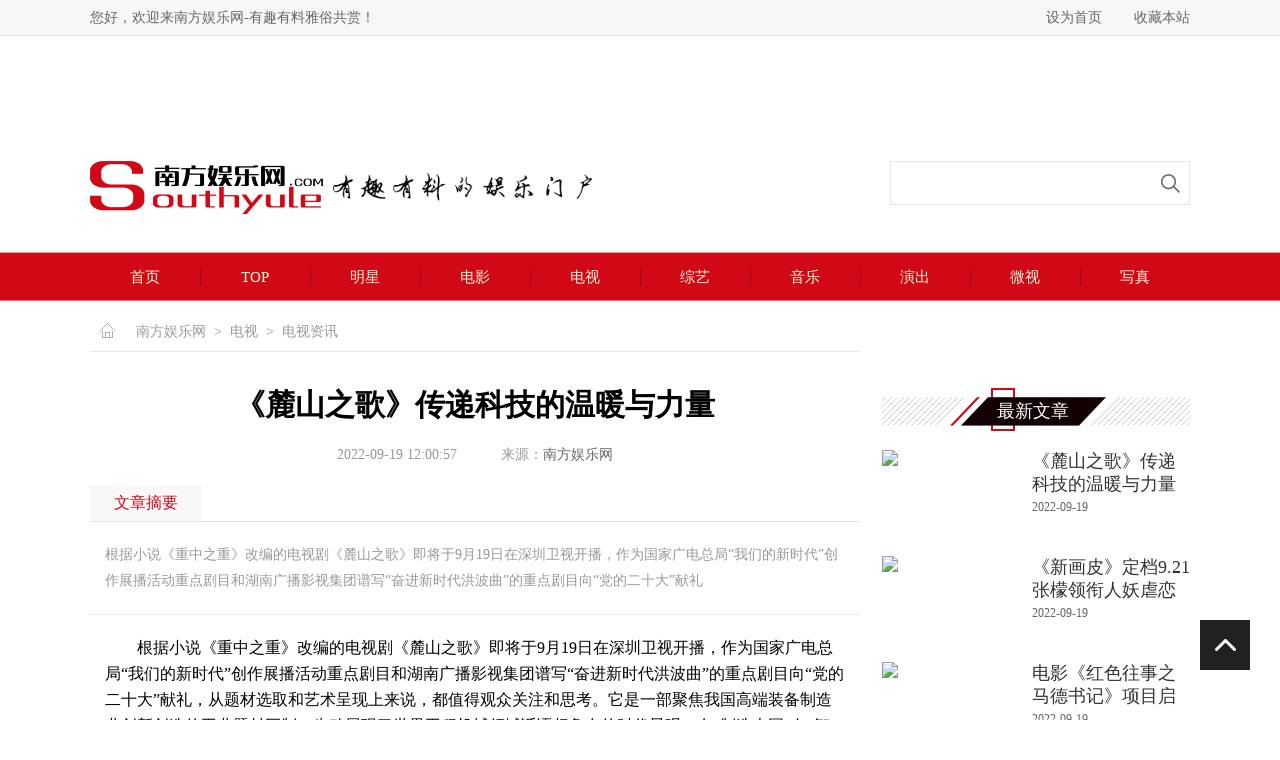

--- FILE ---
content_type: text/html
request_url: http://www.southyule.com/TV/2022-09-19/49530.html
body_size: 16735
content:
<!doctype html>
<html>
<head>
<meta charset="utf-8">
<title>《麓山之歌》传递科技的温暖与力量 - 电视 - 南方娱乐网</title>

<meta name="keywords" content="麓山之歌" />
<meta name="description" content="根据小说《重中之重》改编的电视剧《麓山之歌》即将于9月19日在深圳卫视开播，作为国家广电总局“我们的新时代”创作展播活动重点剧目和湖南广播影视集团谱写“奋进新时代洪波曲”的重点剧目向“党的二十大”献礼" />
<link href="/css/base.css" rel="stylesheet" type="text/css">
<link href="/css/main.css" rel="stylesheet" type="text/css">
<script type="text/javascript" src="/js/jquery-1.8.1.min.js"></script>
<script type="text/javascript" src="/js/jquery.SuperSlide.2.1.1.js"></script>
<SCRIPT LANGUAGE="JavaScript">
function mobile_device_detect(url)
{

        var thisOS=navigator.platform;

        var os=new Array("iPhone","iPod","iPad","android","Nokia","SymbianOS","Symbian","Windows Phone","Phone","Linux armv71","MAUI","UNTRUSTED/1.0","Windows CE","BlackBerry","IEMobile");

 for(var i=0;i<os.length;i++)
        {

 if(thisOS.match(os[i]))
        {   
  window.location=url;
 }
  
 }


 //因为相当部分的手机系统不知道信息,这里是做临时性特殊辨认
 if(navigator.platform.indexOf('iPad') != -1)
        {
  window.location=url;
 }

 //做这一部分是因为Android手机的内核也是Linux
 //但是navigator.platform显示信息不尽相同情况繁多,因此从浏览器下手，即用navigator.appVersion信息做判断
  var check = navigator.appVersion;

  if( check.match(/linux/i) )
          {
   //X11是UC浏览器的平台 ，如果有其他特殊浏览器也可以附加上条件
   if(check.match(/mobile/i) || check.match(/X11/i))
                 {
   window.location=url;
   }  
 }

 //类in_array函数
 Array.prototype.in_array = function(e)
 {
  for(i=0;i<this.length;i++)
  {
   if(this[i] == e)
   return true;
  }
  return false;
 }
} 

mobile_device_detect("http://m.southyule.com//TV/2022-09-19/49530.html");

</SCRIPT>	
<script>
(function(){
    var bp = document.createElement('script');
    var curProtocol = window.location.protocol.split(':')[0];
    if (curProtocol === 'https'){
   bp.src = 'https://zz.bdstatic.com/linksubmit/push.js';
  }
  else{
  bp.src = 'http://push.zhanzhang.baidu.com/push.js';
  }
    var s = document.getElementsByTagName("script")[0];
    s.parentNode.insertBefore(bp, s);
})();
</script>
</head>

<body>
<div style="display:none"><script>
(function(){
   var src = (document.location.protocol == "http:") ? "http://js.passport.qihucdn.com/11.0.1.js?b94e660b1f9e17f21757cf0d588be5d2":"https://jspassport.ssl.qhimg.com/11.0.1.js?b94e660b1f9e17f21757cf0d588be5d2";
   document.write('<script src="' + src + '" id="sozz"></script>');
})();
</script></div>
  <script type="text/javascript">

function SetHome(obj,url){
    try{
        obj.style.behavior='url(#default#homepage)';
       obj.setHomePage(url);
   }catch(e){
       if(window.netscape){
          try{
              netscape.security.PrivilegeManager.enablePrivilege("UniversalXPConnect");
         }catch(e){
              alert("抱歉，此操作被浏览器拒绝！nn请在浏览器地址栏输入“about:config”并回车然后将[signed.applets.codebase_principal_support]设置为'true'");
          }
       }else{
        alert("抱歉，您所使用的浏览器无法完成此操作。您需要手动将【"+url+"】设置为首页。");
       }
  }
}
 
function AddFavorite(title, url) {
  try {
      window.external.addFavorite(url, title);
  }
catch (e) {
     try {
       window.sidebar.addPanel(title, url, "");
    }
     catch (e) {
         alert("抱歉，您所使用的浏览器无法完成此操作。加入收藏失败，请使用Ctrl+D进行添加");
     }
  }
}
</script>
 <script>
var _hmt = _hmt || [];
(function() {
  var hm = document.createElement("script");
  hm.src = "//hm.baidu.com/hm.js?6c7e9c06bd55253deda59b23f572f29b";
  var s = document.getElementsByTagName("script")[0]; 
  s.parentNode.insertBefore(hm, s);
})();
</script> 
  
    <div class="header">
        <div class="header-top">
            <div class="wrap clearfix">
                <div class="fl head-top-fl">您好，欢迎来南方娱乐网-有趣有料雅俗共赏！</div>
                <div class="fr head-top-fr">
                 <a href="javascript:void(0);" onclick="SetHome(this,'http://www.******.com');">设为首页</a>
<a href="javascript:void(0);" onclick="AddFavorite('我的网站',location.href)">收藏本站</a>
                </div>
            </div>
        </div>
        <div class="header-log">
            <div class="wrap">
                <div class="head-advert"><a href='/e/public/ClickAd?adid=4' target=_blank><img src='http://www.southyule.com/d/file/p/2017-10-10/735cc3584e5d246c485d625ec4778c69.png' border=0 width='1100' height='80' alt=''></a></div>
                <div class="head-cont clearfix">
                    <div class="head-logo fl" title="有趣有料的娱乐门户"><a href="/" class="logo" title="logo"><img src="/images/logo.png"></a><span><img src="/images/idx-logo.png"></span></div>
                    <div class="head-search fr">
                    <!--<form action="/e/search/index.php" method="post" name="searchform">
<input type="hidden" name="tempid" value="1" />    
<input type="hidden" name="classid" value="1,2,3,4,5,6,7">    
<input type="hidden" name="show" value="title,newstext,ftitle" />
<input name="keyboard" type="text"  class="txt-search" />
<input type="Submit" name="Submit" value=""  class="icon-search"/>
</form>-->
                      <form action="/e/sch/index.php" method="get" name="schform" id="schform">
          <input name="keyboard" type="text" class="txt-search" id="keyboard" size="30">
          <input type="submit" name="Submit" value="" class="icon-search">
</form>  
                    </div>
                    
                </div>
            </div>
        </div>
    </div>
    <!--header end-->
    <div class="nav">
        <div class="wrap">
            <ul class="nav-ul">
                <li><a href="/">首页</a></li>
                <li><a href="/top/">TOP</a></li>
                <li><a href="/star/">明星</a></li>
                <li><a href="/film/">电影</a></li>
                <li><a href="/TV/">电视</a></li>
                <li><a href="/TV/">综艺</a></li>
                <li><a href="/music/">音乐</a></li>
                <li><a href="/music/">演出</a></li>
                <li><a href="/perspective/">微视</a></li>
                <li><a href="/photo/">写真</a></li>
            </ul>
        </div>
    </div>
    <!--nav end-->
    

<div class="inpage">
  <div class="wrap clearfix">
    <div class="inpage-fl fl">
      <div class="map"> <a href="/">南方娱乐网</a>&nbsp;<i>></i>&nbsp;<a href="/TV/">电视</a>&nbsp;<i>></i>&nbsp;<a href="/TV/1/">电视资讯</a> </div>
      <div class="inpage-cont">
        <div class="news-list-info">
          <div class="news-ltif-top">
            <h1 class="title">《麓山之歌》传递科技的温暖与力量</h1>
            <p class="title-sml"> <span class="data">2022-09-19 12:00:57</span> <span>来源：<a href='http://www.southyule.com/' target=_blank>南方娱乐网</a></span> </p>
          </div>
          <div class="news-ltif-zy">
            <div class="title">
              <p class="tit-z">文章摘要</p>
            </div>
            <div class="news-cont">
              <p class="title">根据小说《重中之重》改编的电视剧《麓山之歌》即将于9月19日在深圳卫视开播，作为国家广电总局“我们的新时代”创作展播活动重点剧目和湖南广播影视集团谱写“奋进新时代洪波曲”的重点剧目向“党的二十大”献礼</p>
              <div class="news-info"> <p>　　根据小说《重中之重》改编的电视剧《麓山之歌》即将于9月19日在深圳卫视开播，作为国家广电总局&ldquo;我们的新时代&rdquo;创作展播活动重点剧目和湖南广播影视集团谱写&ldquo;奋进新时代洪波曲&rdquo;的重点剧目向&ldquo;党的二十大&rdquo;献礼，从题材选取和艺术呈现上来说，都值得观众关注和思考。它是一部聚焦我国高端装备制造业创新创造的工业题材巨制，生动展现了世界工程机械领域话语权争夺的时代景观，在&ldquo;制造大国&rdquo;向&ldquo;智造强国&rdquo;的时代征程中，将&ldquo;大国工匠&rdquo;精神和一线劳动者的家国情怀演绎得真实激荡。</p>
<p style="TEXT-ALIGN: center"><img alt="2" src="http://img.southyule.com/d/file/TV/1/2022-09-19/422a1726c44267c7317206b8b11506dc.jpeg" _src="https://pic.wangmei360.com/upimg/202209/956-6fcfad7b48bff7c3fa014f502eecaa32.jpeg" /></p>
<p>　　大国匠心，时代之重。《麓山之歌》直面国企改革创新的困局与破局，塑造了企业家方锐舟、技术研发员卫丞、全国劳模宋春霞、金牌焊工金燕子等一批有担当、有信念、有温度的鲜活人物群像，正是他们对信仰的坚守和生活无条件的爱与付出，将高精尖技术和宏伟的科学事业赋予人性的温暖与力量，完成了新时代我们与世界一流科技企业勇于争锋、主动参与世界科技领域话语权争夺的时代抒写。</p>
<p>　　通过《麓山之歌》，我们看到了连接科技与生活、科技与人性之间的情感桥梁，看到了科技本身蕴含的巨大魅力及其对人类的反哺。工程机械领域单调的手工操作和冰冷的数据制图等工业元素在《麓山之歌》中变得跟人一样可爱与重要，这些客观静止的机器零部件和嘈杂厂区深刻地传递出一种对话性和反观性，科技就这样无声而火热地参与着现实生活的构建，也深刻地改变着人类的前途命运走向，而&ldquo;麓山之歌&rdquo;的吟唱，就是对人类美好科技未来的一份期许与企盼。</p>
<p>　　麓山重工董事长方锐舟是坚守与传递这份创造之力、科技之爱的成功企业家代表。他是从麓山的一线车间起步的，他对麓山的感情是人间大爱。&ldquo;断臂事件&rdquo;之后，当年一同写下&ldquo;争锋&rdquo;的三人团一个疯了，一个走了。面对像海彼欧这样的行业巨头在技术上的掣肘和不平等对话，方锐舟选择了忍辱负重，为十年后麓山一号的成功研制获得宝贵的窗口期。方锐舟具备一个大国企业家所需要的眼光、格局、胸怀、勇气、魄力等几乎所有特质，同时把对麓山的爱贯注在麓山的每一寸土地和每一位劳动者身上。</p>
<p style="TEXT-ALIGN: center"><img alt="4 2" src="http://img.southyule.com/d/file/TV/1/2022-09-19/9cde2a69517b14464a5870a3515a6590.jpeg" _src="https://pic.wangmei360.com/upimg/202209/956-0175f05170420fcdc097b7991f585916.jpeg" /></p>
<p>　　《麓山之歌》作为机械工程领域高端技术博弈的景观呈现，有很多的看点和着力点，除了核心技术攻关的主题讲述，方锐舟的谋略与担当、宋春霞的&ldquo;爱，让人智慧/恨，让人愚蠢&rdquo;的价值观念、卫丞对创世界一流技术的信心和决心以及麓山上万员工对机械工艺的虔诚之心传递的这份科技之光，就是当下&ldquo;建功新时代  奋进新征程&rdquo;必备的心灵之光、时代之光和信仰之光！</p> </div>
            </div>
            <div class="anthor">(责任编辑：<a href='mailto:'>吴丰丰</a>)</div>
          </div>
          <div class="news-ltif-bot clearfix">
            <div class="bot-fl fl"> 关键词：<a href="#" class="btn-key" target="_blank">麓山之歌</a> </div>
            <div class="bot-fr fr">
              <div class="bdsharebuttonbox"> <b>分享到：</b><a href="#" class="bds_weixin" data-cmd="weixin" title="分享到微信"></a><a href="#" class="bds_tsina" data-cmd="tsina" title="分享到新浪微博"></a><a href="#" class="bds_qzone" data-cmd="qzone" title="分享到QQ空间"></a><a href="#" class="bds_tqq" data-cmd="tqq" title="分享到腾讯微博"></a></div>
              <script>window._bd_share_config={"common":{"bdSnsKey":{},"bdText":"","bdMini":"2","bdMiniList":false,"bdPic":"","bdStyle":"0","bdSize":"16"},"share":{}};with(document)0[(getElementsByTagName('head')[0]||body).appendChild(createElement('script')).src='http://bdimg.share.baidu.com/static/api/js/share.js?v=89860593.js?cdnversion='+~(-new Date()/36e5)];</script> 
            </div>
          </div>
          <div class="pagelist-info">
            <div class="pagelist"> </div>
          </div>
        </div>
        <!--文章内容 end-->
        <div class="inpage-like">
          <div class="inpage-title">
            <div class="inpage-title-t">
              <p class="tit-name" title="猜你喜欢"></p>
            </div>
            <p class="tit-bor" title="底部横条"></p>
          </div>
          <div class="inpage-like-cont">
            <ul class="idx-stills-ul">
              <li>
                                    <a href="/TV/2022-09-05/49377.html" target="_blank" >
                                        <div class="d-img"><img src="http://img.southyule.com/d/file/TV/1/2022-09-05/44dfca3004f5a9508340fab478a6231b.jpeg"></div>
                                        <div class="d-cont">《麓山之歌》央视热播：礼赞新时</div>
                                    </a>
                                </li><li>
                                    <a href="/TV/2022-08-30/49317.html" target="_blank" >
                                        <div class="d-img"><img src="http://img.southyule.com/d/file/TV/1/2022-08-30/a5f8626b5951f550dbdb9d48713f0a1b.jpeg"></div>
                                        <div class="d-cont">《麓山之歌》热播，杨烁侯勇焦俊</div>
                                    </a>
                                </li><li>
                                    <a href="/TV/2022-08-25/49263.html" target="_blank" >
                                        <div class="d-img"><img src="http://img.southyule.com/d/file/TV/1/2022-08-25/6c06fcb669075b14124db06e88ddc1ab.jpeg"></div>
                                        <div class="d-cont">《麓山之歌》央视热播，聚焦长沙</div>
                                    </a>
                                </li>            </ul>
          </div>
        </div>
        <!--猜你喜欢 end-->
        <div class="inpage-star-hot">
          <div class="idx-ifmtn"> <span class="name">明星热点</span> <i class="icon-bor"></i> </div>
          <div class="idx-star-hot">
            <dl class="ipg-star-dl clearfix">
               <dt class="dt-img fl"><a href="/star/2022-09-16/49508.html" target="_blank" ><img src="http://img.southyule.com/d/file/star/4/2022-09-16/ed4cde610e0744fc3f9a9b742fde8b99.jpeg" /></a></dt>
                                <dd class="dd-cont fl">
                                    <a href="/star/2022-09-16/49508.html" target="_blank" >
                                        <h2 class="title">中戏新生报到颜值高 刘妍清爽灵动现身校园</h2>
                                    </a>
                                    <p class="txt">
                                        9月13日，中央戏剧学院迎来新生入校，前来报到的新生帅哥美女云集，引发网友热议。
                                    </p>              <ul class="idx-icon-ul idx-icon-ul5">
                 <li>
                                    <a href="/star/2022-09-15/49503.html" target="_blank" >
                                        <span class="tit">VaVa毛衍七无畏质疑 穿过荆棘至巅峰之上</span>
                                    </a>
                                </li> <li>
                                    <a href="/star/2022-09-15/49492.html" target="_blank" >
                                        <span class="tit"> 舒淇登《时尚COSMO》十月刊封面 拥抱不期而遇的惊喜</span>
                                    </a>
                                </li> <li>
                                    <a href="/star/2022-09-13/49461.html" target="_blank" >
                                        <span class="tit">青年演员陈宣宇亮相大学生电影节 向中国电影发出青春梦想宣言</span>
                                    </a>
                                </li>              </ul>
              </dd>
            </dl>
          </div>
        </div>
        <!--明星热点 end-->
        <div class="inpage-join">
          <div class="idx-ifmtn"> <span class="name">娱乐聚焦</span> <i class="icon-bor"></i> </div>
          <div class="inpage-join-cont">
            <ul class="inpage-tab">
              <li class="active"><span class="btn-t">明星</span></li>
              <li><span class="btn-t">电影</span></li>
              <li><span class="btn-t">电视</span></li>
              <li><span class="btn-t">综艺</span></li>
              <li><span class="btn-t">音乐</span></li>
            </ul>
            <div class="inpage-tab-ct">
              <div class="ipg-tab-c tab-0" style="display: block;">
                <div class="idx-join-star ipg-star-dl ipg-join-dl clearfix">
                  <div class="bd dt-img fl">
                    <ul>
                       <li>
                                                    <a href="/star/2022-09-16/49508.html"><img src="http://img.southyule.com/d/file/star/4/2022-09-16/ed4cde610e0744fc3f9a9b742fde8b99.jpeg" /></a>
                                                </li> <li>
                                                    <a href="/star/2022-09-15/49503.html"><img src="http://img.southyule.com/d/file/star/4/2022-09-15/46fefa72290913e3bdaf9a7ef0afe678.jpg" /></a>
                                                </li> <li>
                                                    <a href="/star/2022-09-15/49492.html"><img src="http://img.southyule.com/d/file/star/4/2022-09-15/86543fad8f1910a3edc0325d12a70c97.jpg" /></a>
                                                </li> <li>
                                                    <a href="/star/2022-09-13/49461.html"><img src="http://img.southyule.com/d/file/star/4/2022-09-13/4db7ead27f0e483e8af118d81aab14c0.jpg" /></a>
                                                </li> <li>
                                                    <a href="/star/2022-09-11/49457.html"><img src="http://img.southyule.com/d/file/star/4/2022-09-11/5448fdd1652757a299efec48c1bddc62.jpeg" /></a>
                                                </li> <li>
                                                    <a href="/star/2022-09-09/49438.html"><img src="http://img.southyule.com/d/file/star/4/2022-09-09/e1be702e30cc30d6db24b109e91e2b77.jpeg" /></a>
                                                </li>                    </ul>
                  </div>
                  <div class="hd dd-cont fl">
                    <ul class="idx-icon-ul idx-icon-ul4">
                       <li>
                                    <a href="/star/2022-09-16/49508.html" target="_blank" >
                                        <span class="tit">中戏新生报到颜值高 刘妍清爽灵动现身校园</span>
                                    </a>
                                </li> <li>
                                    <a href="/star/2022-09-15/49503.html" target="_blank" >
                                        <span class="tit">VaVa毛衍七无畏质疑 穿过荆棘至巅峰之上</span>
                                    </a>
                                </li> <li>
                                    <a href="/star/2022-09-15/49492.html" target="_blank" >
                                        <span class="tit"> 舒淇登《时尚COSMO》十月刊封面 拥抱不期而遇的惊喜</span>
                                    </a>
                                </li> <li>
                                    <a href="/star/2022-09-13/49461.html" target="_blank" >
                                        <span class="tit">青年演员陈宣宇亮相大学生电影节 向中国电影发出青春</span>
                                    </a>
                                </li> <li>
                                    <a href="/star/2022-09-11/49457.html" target="_blank" >
                                        <span class="tit">崔子格受邀出席CHICCOMAO 2023春夏新品大秀 经典黑红</span>
                                    </a>
                                </li> <li>
                                    <a href="/star/2022-09-09/49438.html" target="_blank" >
                                        <span class="tit">90后美食达人在快手复刻“宫廷御菜”，靠工匠精神吸引超</span>
                                    </a>
                                </li>                    </ul>
                  </div>
                </div>
              </div>
              <div class="ipg-tab-c tab-1">
                <div class="idx-join-film ipg-star-dl ipg-join-dl clearfix">
                  <div class="bd dt-img fl">
                    <ul>
                       <li>
                                                    <a href="/film/2022-09-19/49529.html"><img src="http://img.southyule.com/d/file/film/3/2022-09-19/4b456a7e60adae9de06dacd2415bae3d.jpeg" /></a>
                                                </li> <li>
                                                    <a href="/film/2022-09-19/49528.html"><img src="http://img.southyule.com/d/file/film/1/2022-09-19/512ee050ee4922e9d326c60f3f761308.jpg" /></a>
                                                </li> <li>
                                                    <a href="/film/2022-09-19/49526.html"><img src="http://img.southyule.com/d/file/film/1/2022-09-19/9f4bcd60af21344548ecd80442c58fe9.jpeg" /></a>
                                                </li> <li>
                                                    <a href="/film/2022-09-16/49509.html"><img src="http://img.southyule.com/d/file/film/1/2022-09-16/2f472a812359b5e49e84cbd2ae124f6f.jpeg" /></a>
                                                </li> <li>
                                                    <a href="/film/2022-09-14/49479.html"><img src="http://img.southyule.com/d/file/film/1/2022-09-14/aa09176a1cf617f887a8bb5c2887a862.jpeg" /></a>
                                                </li> <li>
                                                    <a href="/film/2022-09-13/49467.html"><img src="http://img.southyule.com/d/file/film/1/2022-09-13/33f6c7098afa73eb3e43c0f384005f62.jpeg" /></a>
                                                </li>                    </ul>
                  </div>
                  <div class="hd dd-cont fl">
                    <ul class="idx-icon-ul idx-icon-ul4">
                       <li>
                                    <a href="/film/2022-09-19/49529.html" target="_blank" >
                                        <span class="tit">《新画皮》定档9.21 张檬领衔人妖虐恋终不悔 画皮画骨</span>
                                    </a>
                                </li> <li>
                                    <a href="/film/2022-09-19/49528.html" target="_blank" >
                                        <span class="tit">电影《红色往事之马德书记》项目启动新闻发布会在山西</span>
                                    </a>
                                </li> <li>
                                    <a href="/film/2022-09-19/49526.html" target="_blank" >
                                        <span class="tit">灾难犯罪电影《大台风》震撼来袭 父女绝境逃生上演生</span>
                                    </a>
                                </li> <li>
                                    <a href="/film/2022-09-16/49509.html" target="_blank" >
                                        <span class="tit">乱世道德家毁灭之路，十项提名傍身《不合时宜的人》欢喜</span>
                                    </a>
                                </li> <li>
                                    <a href="/film/2022-09-14/49479.html" target="_blank" >
                                        <span class="tit">开心麻花网络电影《奇妙能力哥》今日上线  菜鸟小队开</span>
                                    </a>
                                </li> <li>
                                    <a href="/film/2022-09-13/49467.html" target="_blank" >
                                        <span class="tit">电影《小龙女》定档920 人妖相恋触禁忌 双龙姐妹花冰</span>
                                    </a>
                                </li>                    </ul>
                  </div>
                </div>
              </div>
              <div class="ipg-tab-c tab-2">
                <div class="idx-join-tv ipg-star-dl ipg-join-dl clearfix">
                  <div class="bd dt-img fl">
                    <ul>
                       <li>
                                                    <a href="/TV/2022-09-19/49530.html"><img src="http://img.southyule.com/d/file/TV/1/2022-09-19/422a1726c44267c7317206b8b11506dc.jpeg" /></a>
                                                </li> <li>
                                                    <a href="/TV/2022-09-19/49527.html"><img src="http://img.southyule.com/d/file/TV/1/2022-09-19/a4d024fceeca7dd53a3adbf0386408ab.png" /></a>
                                                </li> <li>
                                                    <a href="/TV/2022-09-17/49521.html"><img src="http://img.southyule.com/d/file/TV/1/2022-09-17/6f45be6b7554bf984365576e5fb9d983.jpeg" /></a>
                                                </li> <li>
                                                    <a href="/TV/2022-09-17/49519.html"><img src="http://img.southyule.com/d/file/TV/1/2022-09-17/ce042cc8b53436a28a9a714f3f3e5e5a.jpg" /></a>
                                                </li> <li>
                                                    <a href="/TV/2022-09-16/49516.html"><img src="http://img.southyule.com/d/file/TV/1/2022-09-16/315ba419f6ab01a23652acf7edcd4085.jpg" /></a>
                                                </li> <li>
                                                    <a href="/TV/2022-09-16/49515.html"><img src="http://img.southyule.com/d/file/TV/1/2022-09-16/e6a2a706beec155d120cc1e35aa9a5b6.jpg" /></a>
                                                </li>                    </ul>
                  </div>
                  <div class="hd dd-cont fl">
                    <ul class="idx-icon-ul idx-icon-ul4">
                      <ul class="idx-icon-ul idx-icon-ul4">
                         <li>
                                    <a href="/TV/2022-09-19/49530.html" target="_blank" >
                                        <span class="tit">《麓山之歌》传递科技的温暖与力量</span>
                                    </a>
                                </li> <li>
                                    <a href="/TV/2022-09-19/49527.html" target="_blank" >
                                        <span class="tit">《底线》开播，靳东、王劲松、张志坚、王梓权等实力戏骨</span>
                                    </a>
                                </li> <li>
                                    <a href="/TV/2022-09-17/49521.html" target="_blank" >
                                        <span class="tit">电影《勇士连》定档9月24日，再现经典战役铭记长征历史</span>
                                    </a>
                                </li> <li>
                                    <a href="/TV/2022-09-17/49519.html" target="_blank" >
                                        <span class="tit">电视剧《底线》定档9月19日 老中青三代演员共塑新时代</span>
                                    </a>
                                </li> <li>
                                    <a href="/TV/2022-09-16/49516.html" target="_blank" >
                                        <span class="tit">首部网络安全题材剧《你安全吗？》热播中，黄彦威李海蜀担</span>
                                    </a>
                                </li> <li>
                                    <a href="/TV/2022-09-16/49515.html" target="_blank" >
                                        <span class="tit">厉嘉琪《两个人的小森林》开播 李甜甜化身虞美人的爱</span>
                                    </a>
                                </li>                      </ul>
                    </ul>
                  </div>
                </div>
              </div>
              <div class="ipg-tab-c tab-3">
                <div class="idx-join-zy ipg-star-dl ipg-join-dl clearfix">
                  <div class="bd dt-img fl">
                    <ul>
                       <li>
                                                    <a href="/TV/2022-09-18/49524.html"><img src="http://img.southyule.com/d/file/TV/2/2022-09-18/0370a1c7696f39de01028c251ca347a2.jpeg" /></a>
                                                </li> <li>
                                                    <a href="/TV/2022-09-18/49523.html"><img src="http://img.southyule.com/d/file/TV/2/2022-09-18/5cb752bc697e92f96aa957660d1f8997.png" /></a>
                                                </li> <li>
                                                    <a href="/TV/2022-09-17/49522.html"><img src="http://img.southyule.com/d/file/TV/2/2022-09-17/e422e7b9092564065fb9c65dbb552620.jpeg" /></a>
                                                </li> <li>
                                                    <a href="/TV/2022-09-17/49520.html"><img src="http://img.southyule.com/d/file/TV/2/2022-09-17/82318f724b869e7b4d6fb0ed7460b486.jpeg" /></a>
                                                </li> <li>
                                                    <a href="/TV/2022-09-16/49517.html"><img src="http://img.southyule.com/d/file/TV/2/2022-09-16/82f44987e62755b6ff2f392c9bd323a5.png" /></a>
                                                </li> <li>
                                                    <a href="/TV/2022-09-16/49512.html"><img src="http://img.southyule.com/d/file/TV/2/2022-09-16/86550d929866353f8e19fb1d02845656.jpeg" /></a>
                                                </li>                    </ul>
                  </div>
                  <div class="hd dd-cont fl">
                    <ul class="idx-icon-ul idx-icon-ul4">
                      <ul class="idx-icon-ul idx-icon-ul4">
                         <li>
                                    <a href="/TV/2022-09-18/49524.html" target="_blank" >
                                        <span class="tit">《极限挑战》第八季迎来收官 贾乃亮黄景瑜终极对决“</span>
                                    </a>
                                </li> <li>
                                    <a href="/TV/2022-09-18/49523.html" target="_blank" >
                                        <span class="tit">街舞微电影预告首发!《这!就是街舞》第五季王一博和KY</span>
                                    </a>
                                </li> <li>
                                    <a href="/TV/2022-09-17/49522.html" target="_blank" >
                                        <span class="tit">高难度肩上芭蕾呈现古画灵韵 《诗画中国》展现人与自</span>
                                    </a>
                                </li> <li>
                                    <a href="/TV/2022-09-17/49520.html" target="_blank" >
                                        <span class="tit">王一博惊到捂嘴!《这!就是街舞》第五季编舞师玩转平行</span>
                                    </a>
                                </li> <li>
                                    <a href="/TV/2022-09-16/49517.html" target="_blank" >
                                        <span class="tit">川渝的生活有多巴适！快手自制综艺《出发吧！老妈》大张伟</span>
                                    </a>
                                </li> <li>
                                    <a href="/TV/2022-09-16/49512.html" target="_blank" >
                                        <span class="tit">&lt;超感星电音&gt;四公舞台走进城市深处，花样玩法拉近电音距</span>
                                    </a>
                                </li>                      </ul>
                    </ul>
                  </div>
                </div>
              </div>
              <div class="ipg-tab-c tab-4">
                <div class="idx-join-music ipg-star-dl ipg-join-dl clearfix">
                  <div class="bd dt-img fl">
                    <ul>
                       <li>
                                                    <a href="/music/2022-09-17/49518.html"><img src="http://img.southyule.com/d/file/music/8/2022-09-17/36d572c323dd2d3fe35479c39cfceae9.jpg" /></a>
                                                </li> <li>
                                                    <a href="/music/2022-09-16/49513.html"><img src="http://img.southyule.com/d/file/music/2/2022-09-16/4e7ecf7c1c38529b362f0596834132dd.jpg" /></a>
                                                </li> <li>
                                                    <a href="/music/2022-09-15/49502.html"><img src="http://img.southyule.com/d/file/music/2/2022-09-15/a24c8c109e2dd3d7da6c875e9a37e994.jpeg" /></a>
                                                </li> <li>
                                                    <a href="/music/2022-09-15/49500.html"><img src="http://img.southyule.com/d/file/music/2/2022-09-15/48b1514600f464afc9d980dbcc097b18.jpg" /></a>
                                                </li> <li>
                                                    <a href="/music/2022-09-14/49487.html"><img src="http://img.southyule.com/d/file/music/8/2022-09-14/f6daa0253ac4c3bba112133cdcdce755.png" /></a>
                                                </li> <li>
                                                    <a href="/music/2022-09-14/49485.html"><img src="http://img.southyule.com/d/file/music/8/2022-09-14/3133256a88e98d08fdd7164716d64dfd.jpg" /></a>
                                                </li>                    </ul>
                  </div>
                  <div class="hd dd-cont fl">
                    <ul class="idx-icon-ul idx-icon-ul4">
                       <li>
                                    <a href="/music/2022-09-17/49518.html" target="_blank" >
                                        <span class="tit">姜云升携手石玺彤上线最新合作单曲《流量Rapper》</span>
                                    </a>
                                </li> <li>
                                    <a href="/music/2022-09-16/49513.html" target="_blank" >
                                        <span class="tit">于文文温暖献唱《哥，你好》插曲 《时间里的家》温情上</span>
                                    </a>
                                </li> <li>
                                    <a href="/music/2022-09-15/49502.html" target="_blank" >
                                        <span class="tit">王以太2022夏日特别企划专场巡演｜西安站</span>
                                    </a>
                                </li> <li>
                                    <a href="/music/2022-09-15/49500.html" target="_blank" >
                                        <span class="tit">硬核唱将威尔Will.T首张专辑上线 顶级听觉《极强》冲</span>
                                    </a>
                                </li> <li>
                                    <a href="/music/2022-09-14/49487.html" target="_blank" >
                                        <span class="tit">艾热AIR二次夺冠！《中国说唱巅峰对决》首首热单实至名</span>
                                    </a>
                                </li> <li>
                                    <a href="/music/2022-09-14/49485.html" target="_blank" >
                                        <span class="tit">贾廷一全新单曲《梦中情人》正式上线 温柔曲风解锁浪</span>
                                    </a>
                                </li>                    </ul>
                  </div>
                </div>
              </div>
            </div>
          </div>
        </div>
        <!--娱乐聚焦 end-->
        
      </div>
    </div>
    <div class="inpage-fr fr">
                <div class="inpage-fr-advt"><a href='/e/public/ClickAd?adid=3' target=_blank><img src='http://www.southyule.com/d/file/p/2016-08-07/c05848f38a6433615642b104f25044a9.jpg' border=0 width='308' height='272' alt=''></a></div>
                <div class="inpage-news">
                    <div class="inpage-fr-tit"><span class="name">最新文章</span></div>
                    <div class="inpage-news-cont">
                      <ul class="idx-list-picul">
                             <li>
                              <a href="/TV/2022-09-19/49530.html" target="_blank" >
                                  <dl class="list-dl">
                                      <dt class="dt-img fl"><img src="http://img.southyule.com/d/file/TV/1/2022-09-19/422a1726c44267c7317206b8b11506dc.jpeg" /></dt>
                                      <dd class="dd-cont fl">
                                          <h4 class="tit">《麓山之歌》传递科技的温暖与力量</h4>
                                          <span class="cont">2022-09-19</span>
                                      </dd>
                                  </dl>
                              </a>
                          </li>   <li>
                              <a href="/film/2022-09-19/49529.html" target="_blank" >
                                  <dl class="list-dl">
                                      <dt class="dt-img fl"><img src="http://img.southyule.com/d/file/film/3/2022-09-19/4b456a7e60adae9de06dacd2415bae3d.jpeg" /></dt>
                                      <dd class="dd-cont fl">
                                          <h4 class="tit">《新画皮》定档9.21 张檬领衔人妖虐恋终不</h4>
                                          <span class="cont">2022-09-19</span>
                                      </dd>
                                  </dl>
                              </a>
                          </li>   <li>
                              <a href="/film/2022-09-19/49528.html" target="_blank" >
                                  <dl class="list-dl">
                                      <dt class="dt-img fl"><img src="http://img.southyule.com/d/file/film/1/2022-09-19/512ee050ee4922e9d326c60f3f761308.jpg" /></dt>
                                      <dd class="dd-cont fl">
                                          <h4 class="tit">电影《红色往事之马德书记》项目启动新闻发</h4>
                                          <span class="cont">2022-09-19</span>
                                      </dd>
                                  </dl>
                              </a>
                          </li>   <li>
                              <a href="/TV/2022-09-19/49527.html" target="_blank" >
                                  <dl class="list-dl">
                                      <dt class="dt-img fl"><img src="http://img.southyule.com/d/file/TV/1/2022-09-19/a4d024fceeca7dd53a3adbf0386408ab.png" /></dt>
                                      <dd class="dd-cont fl">
                                          <h4 class="tit">《底线》开播，靳东、王劲松、张志坚、王梓权</h4>
                                          <span class="cont">2022-09-19</span>
                                      </dd>
                                  </dl>
                              </a>
                          </li>   <li>
                              <a href="/film/2022-09-19/49526.html" target="_blank" >
                                  <dl class="list-dl">
                                      <dt class="dt-img fl"><img src="http://img.southyule.com/d/file/film/1/2022-09-19/9f4bcd60af21344548ecd80442c58fe9.jpeg" /></dt>
                                      <dd class="dd-cont fl">
                                          <h4 class="tit">灾难犯罪电影《大台风》震撼来袭 父女绝境</h4>
                                          <span class="cont">2022-09-19</span>
                                      </dd>
                                  </dl>
                              </a>
                          </li>                      </ul>
                    </div>
                </div>
                <div class="inpage-hot">
                    <div class="inpage-fr-tit"><span class="name">热门文章</span></div>
                    <div class="idx-star-frc inpage-hot-cont">
                                             <div class="fr-top">
                            <a href="/top/2022-09-16/49514.html" target="_blank" >
                                <dl class="idx-star-frcdl">
                                    <dt class="dt-img"><img src="http://img.southyule.com/d/file/top/2022-09-16/1491dda252ec640d49876cafa3b20306.jpg" title="王心凌梦幻爱心大片诠释色彩氛围感 相信自己就是最大的信心" /></dt>
                                    <dd class="dd-cont">
                                        <span class="name">王心凌梦幻爱心大片诠释色彩氛围感 相信自</span>
                                        <span class="txt">某时尚杂志日前释出一组王心凌爱心大片。黑</span>
                                    </dd>
                                </dl>
                            </a>
                        </div>                                        
                            

                        <div class="fr-news">
                            <ul class="idx-icon-ul idx-icon-ul1">
                                <li>
                                    <a href="/top/2017-06-23/11204.html" target="_blank" >
                                        <span class="tit">拍戏现场沙土飞扬 景甜穿男装“顶风”开工</span>
                                    </a>
                                </li> <li>
                                    <a href="/top/2017-05-22/10553.html" target="_blank" >
                                        <span class="tit">景甜长裙细腰气质出众 满分诠释少女系优雅</span>
                                    </a>
                                </li> <li>
                                    <a href="/top/2019-07-09/28306.html" target="_blank" >
                                        <span class="tit">中国第一代娱记谈刘德华：没有记者会不喜欢他</span>
                                    </a>
                                </li> <li>
                                    <a href="/top/2017-05-25/10649.html" target="_blank" >
                                        <span class="tit">黄小蕾控诉迪士尼工作人员 园区暂未公开回应当事</span>
                                    </a>
                                </li> <li>
                                    <a href="/top/2017-06-05/10824.html" target="_blank" >
                                        <span class="tit">王丽坤玩起变装游戏，百变女侠霸气登场</span>
                                    </a>
                                </li> <li>
                                    <a href="/top/2017-06-27/11288.html" target="_blank" >
                                        <span class="tit">陈都灵曝全新时尚街拍 诠释元气少女风</span>
                                    </a>
                                </li> <li>
                                    <a href="/top/2017-06-28/11312.html" target="_blank" >
                                        <span class="tit">07快男再聚首晒合照 张远表情亮了</span>
                                    </a>
                                </li> <li>
                                    <a href="/top/2017-04-24/10032.html" target="_blank" >
                                        <span class="tit">王燕阳带你玩转黄小厨市集!素颜上阵助力嫣然天使</span>
                                    </a>
                                </li> <li>
                                    <a href="/top/2017-06-26/11246.html" target="_blank" >
                                        <span class="tit">何润东夏日写真魅力多变 黑色蕾丝透视西装性感吸</span>
                                    </a>
                                </li> <li>
                                    <a href="/top/2017-06-27/11282.html" target="_blank" >
                                        <span class="tit">满屏长腿称霸夏天 马思纯机场演绎freestyle</span>
                                    </a>
                                </li> <li>
                                    <a href="/top/2017-07-21/11770.html" target="_blank" >
                                        <span class="tit">赵芮曝全新写真 笑靥如花展现十足冻龄魅力</span>
                                    </a>
                                </li>                            </ul>
                        </div>
                    </div>
                </div>
                <div class="inpage-ido">
                    <div class="inpage-fr-tit"><span class="name">韩娱偶像</span></div>
                    <div class="idx-lgrmd-cont">
                        <div class="idx-lgrmd-slide">
                            <div class="bd">
                                <ul>
                       
                                         <li class="slide-li">
                                        <div class="idx-larmd-di clearfix">
                                <a href="/star/2021-07-05/42795.html" target="_blank" >
                                                <dl>
                                                
                                                    <div class="t-img"><img src="http://img.southyule.com/d/file/star/3/2021-07-05/b8f4773c0df5badfb690c78a33a60b6c.jpg" title="李秀满总制作人出席第二届世界文化产业论坛，并发表主题演讲" /></div>
                                                    <div class="c-txt">
                                                        <span class="name">李秀满总制作人出席第二届世界文化产业论坛，并发</span>
                                                    </div>
                                                </dl>
                                            </a> <a href="/star/2021-06-04/42024.html" target="_blank" >
                                                <dl>
                                                
                                                    <div class="t-img"><img src="http://img.southyule.com/d/file/star/3/2021-06-04/5ad8651fcef305202d2ab5d2421e1c38.jpg" title="权俞利亲自剧透《Bossam - Steal the Fate》下半部看点！" /></div>
                                                    <div class="c-txt">
                                                        <span class="name">权俞利亲自剧透《Bossam - Steal the Fate》下</span>
                                                    </div>
                                                </dl>
                                            </a> <a href="/star/2021-06-04/42023.html" target="_blank" >
                                                <dl>
                                                
                                                    <div class="t-img"><img src="http://img.southyule.com/d/file/star/3/2021-06-04/8530b551a2585c8f5b3c4a86371e95e9.jpg" title="“Double Million Seller”NCT DREAM专辑《味 (Hot Sauce)》登上United World Chart一位！" /></div>
                                                    <div class="c-txt">
                                                        <span class="name">“Double Million Seller”NCT DREAM专辑《味 (</span>
                                                    </div>
                                                </dl>
                                            </a> <a href="/star/2021-03-11/40202.html" target="_blank" >
                                                <dl>
                                                
                                                    <div class="t-img"><img src="http://img.southyule.com/d/file/star/3/2021-03-11/3f1fd833a571bd9cdcaf8cb37960b943.jpg" title="NCT 127日本迷你专辑《LOVEHOLIC》荣登Oricon专辑月榜榜首！" /></div>
                                                    <div class="c-txt">
                                                        <span class="name">NCT 127日本迷你专辑《LOVEHOLIC》荣登Oricon专</span>
                                                    </div>
                                                </dl>
                                            </a>
                                        </div>
                                    </li><li class="slide-li">
                                        <div class="idx-larmd-di clearfix">
                                <a href="/star/2021-03-11/40198.html" target="_blank" >
                                                <dl>
                                                
                                                    <div class="t-img"><img src="http://img.southyule.com/d/file/star/3/2021-03-11/2cfee5a2cb5a317ba0c05ddbafed5030.jpg" title="“ONE TOP SOLO歌手”归来 EXO成员BAEKHYUN将于3月30日发行新迷你专辑《Bambi》！" /></div>
                                                    <div class="c-txt">
                                                        <span class="name">“ONE TOP SOLO歌手”归来 EXO成员BAEKHYUN将于</span>
                                                    </div>
                                                </dl>
                                            </a> <a href="/star/2020-09-24/37191.html" target="_blank" >
                                                <dl>
                                                
                                                    <div class="t-img"><img src="http://img.southyule.com/d/file/star/3/2020-09-24/82244844af9caa9057abc8e47e94ac57.jpg" title="“iScreaM”项目第五弹!泰民《Criminal》Remix版本将于29日上午11点公开!" /></div>
                                                    <div class="c-txt">
                                                        <span class="name">“iScreaM”项目第五弹!泰民《Criminal》Remix</span>
                                                    </div>
                                                </dl>
                                            </a> <a href="/star/2020-09-24/37190.html" target="_blank" >
                                                <dl>
                                                
                                                    <div class="t-img"><img src="http://img.southyule.com/d/file/star/3/2020-09-24/7e8bb0bf5df499e03a24d39cc0f85e01.jpg" title="SuperM今日第二次出演美国《The Ellen Show》引发热烈关注!" /></div>
                                                    <div class="c-txt">
                                                        <span class="name">SuperM今日第二次出演美国《The Ellen Show》引</span>
                                                    </div>
                                                </dl>
                                            </a> <a href="/star/2020-09-24/37189.html" target="_blank" >
                                                <dl>
                                                
                                                    <div class="t-img"><img src="http://img.southyule.com/d/file/star/3/2020-09-24/d0a52ead33c2203a2593859dca0c4f46.jpg" title="NCT将于10月12日下午5点公开正规2辑Pt.1全部音源!" /></div>
                                                    <div class="c-txt">
                                                        <span class="name">NCT将于10月12日下午5点公开正规2辑Pt.1全部音</span>
                                                    </div>
                                                </dl>
                                            </a>
                                        </div>
                                    </li>                                                                             

                                </ul>
                            </div>
                            <div class="hd">
                                <ul>
                                    <li class="on"></li>
                                    <li></li>
                                </ul>
                            </div>
                        </div>
                    </div>
                </div>
                <div class="inpage-gosp">
                    <div class="inpage-fr-tit"><span class="name">明星八卦</span></div>
                    <div class="inpage-gosp-cont">
                        <ul class="idx-icon-ul idx-icon-ul1">
<li>
                                <span class="tit title">中戏新生报到颜值高 刘妍清爽灵动现身校园</span>
                                <div class="idx-list-picul idx-gosp-news idx-gosp-news1">
                                  <a href="/star/2022-09-16/49508.html" target="_blank" >
                                      <dl class="list-dl">
                                          <dt class="dt-img fl"><img src="http://img.southyule.com/d/file/star/4/2022-09-16/ed4cde610e0744fc3f9a9b742fde8b99.jpeg" /></dt>
                                          <dd class="dd-cont fl">
                                              <h4 class="tit2">中戏新生报到颜值高 刘妍清爽灵动现身校园</h4>
                                              <span class="cont">9月13日，中央戏剧学院迎来新生入校，前来报到的新生帅哥美女云集，引发网友热议。</span>
                                          </dd>
                                      </dl>
                                  </a>
                                </div>
                            </li><li>
                                <span class="tit title">VaVa毛衍七无畏质疑 穿过荆棘至巅峰之上</span>
                                <div class="idx-list-picul idx-gosp-news idx-gosp-news2">
                                  <a href="/star/2022-09-15/49503.html" target="_blank" >
                                      <dl class="list-dl">
                                          <dt class="dt-img fl"><img src="http://img.southyule.com/d/file/star/4/2022-09-15/46fefa72290913e3bdaf9a7ef0afe678.jpg" /></dt>
                                          <dd class="dd-cont fl">
                                              <h4 class="tit2">VaVa毛衍七无畏质疑 穿过荆棘至巅峰之上</h4>
                                              <span class="cont">随着《中国说唱巅峰对决》的总决赛落幕,这个夏天也画上了一个完美的句号。</span>
                                          </dd>
                                      </dl>
                                  </a>
                                </div>
                            </li><li>
                                <span class="tit title"> 舒淇登《时尚COSMO》十月刊封面 拥抱不期而遇</span>
                                <div class="idx-list-picul idx-gosp-news idx-gosp-news3">
                                  <a href="/star/2022-09-15/49492.html" target="_blank" >
                                      <dl class="list-dl">
                                          <dt class="dt-img fl"><img src="http://img.southyule.com/d/file/star/4/2022-09-15/86543fad8f1910a3edc0325d12a70c97.jpg" /></dt>
                                          <dd class="dd-cont fl">
                                              <h4 class="tit2"> 舒淇登《时尚COSMO》十月刊封面 拥抱不期而遇</h4>
                                              <span class="cont">今日，舒淇《时尚COSMO》十月刊封面释出。</span>
                                          </dd>
                                      </dl>
                                  </a>
                                </div>
                            </li><li>
                                <span class="tit title">青年演员陈宣宇亮相大学生电影节 向中国电影发</span>
                                <div class="idx-list-picul idx-gosp-news idx-gosp-news4">
                                  <a href="/star/2022-09-13/49461.html" target="_blank" >
                                      <dl class="list-dl">
                                          <dt class="dt-img fl"><img src="http://img.southyule.com/d/file/star/4/2022-09-13/4db7ead27f0e483e8af118d81aab14c0.jpg" /></dt>
                                          <dd class="dd-cont fl">
                                              <h4 class="tit2">青年演员陈宣宇亮相大学生电影节 向中国电影发</h4>
                                              <span class="cont">9月9日，北京国际电影节·第二十九届大学生电影节“青春之夜”圆满落幕，知名电影人、优秀青年演员、高校学生代表齐聚唱响青春之歌，汇聚年轻的力量</span>
                                          </dd>
                                      </dl>
                                  </a>
                                </div>
                            </li><li>
                                <span class="tit title">崔子格受邀出席CHICCOMAO 2023春夏新品大秀 经</span>
                                <div class="idx-list-picul idx-gosp-news idx-gosp-news5">
                                  <a href="/star/2022-09-11/49457.html" target="_blank" >
                                      <dl class="list-dl">
                                          <dt class="dt-img fl"><img src="http://img.southyule.com/d/file/star/4/2022-09-11/5448fdd1652757a299efec48c1bddc62.jpeg" /></dt>
                                          <dd class="dd-cont fl">
                                              <h4 class="tit2">崔子格受邀出席CHICCOMAO 2023春夏新品大秀 经</h4>
                                              <span class="cont">9月9日，歌手崔子格应邀出席CHICCOMAO 2023春夏新品大秀现场，身临其境，感受风潮时尚独特魅力。</span>
                                          </dd>
                                      </dl>
                                  </a>
                                </div>
                            </li><li>
                                <span class="tit title">90后美食达人在快手复刻“宫廷御菜”，靠工匠精神</span>
                                <div class="idx-list-picul idx-gosp-news idx-gosp-news6">
                                  <a href="/star/2022-09-09/49438.html" target="_blank" >
                                      <dl class="list-dl">
                                          <dt class="dt-img fl"><img src="http://img.southyule.com/d/file/star/4/2022-09-09/e1be702e30cc30d6db24b109e91e2b77.jpeg" /></dt>
                                          <dd class="dd-cont fl">
                                              <h4 class="tit2">90后美食达人在快手复刻“宫廷御菜”，靠工匠精神</h4>
                                              <span class="cont">”9月2日晚，快手美食达人“南翔不爱吃饭”在“快味中秋”主题直播中，为大家讲解了螺蛳粉馅苏式月饼的制作方式。</span>
                                          </dd>
                                      </dl>
                                  </a>
                                </div>
                            </li><li>
                                <span class="tit title">金尘茶代言人官宣亮点 — 和杨洋一起冷泡夏天~</span>
                                <div class="idx-list-picul idx-gosp-news idx-gosp-news7">
                                  <a href="/star/2022-09-09/49437.html" target="_blank" >
                                      <dl class="list-dl">
                                          <dt class="dt-img fl"><img src="http://img.southyule.com/d/file/star/4/2022-09-09/dc7fe1f437eb768df64fe0bf6737d4e7.jpeg" /></dt>
                                          <dd class="dd-cont fl">
                                              <h4 class="tit2">金尘茶代言人官宣亮点 — 和杨洋一起冷泡夏天~</h4>
                                              <span class="cont">8月23日，中国新式茶饮原叶袋泡茶引领者金尘茶重磅官宣代言人杨洋。</span>
                                          </dd>
                                      </dl>
                                  </a>
                                </div>
                            </li><li>
                                <span class="tit title">艺人马宁Ian99公益日，献爱心召集大家一起做好事</span>
                                <div class="idx-list-picul idx-gosp-news idx-gosp-news8">
                                  <a href="/star/2022-09-09/49434.html" target="_blank" >
                                      <dl class="list-dl">
                                          <dt class="dt-img fl"><img src="http://img.southyule.com" /></dt>
                                          <dd class="dd-cont fl">
                                              <h4 class="tit2">艺人马宁Ian99公益日，献爱心召集大家一起做好事</h4>
                                              <span class="cont">2022年9月9日公益日，著名艺人歌手、演员、美力疗愈创始人马宁Ian先生再次担任腾讯公益召集人，为西安儿童村的孤儿们召集大家献爱心一起做好事！</span>
                                          </dd>
                                      </dl>
                                  </a>
                                </div>
                            </li><li>
                                <span class="tit title">沉香如屑系列收官，新人演员王奕珵演技获肯定</span>
                                <div class="idx-list-picul idx-gosp-news idx-gosp-news9">
                                  <a href="/star/2022-09-09/49426.html" target="_blank" >
                                      <dl class="list-dl">
                                          <dt class="dt-img fl"><img src="http://img.southyule.com/d/file/star/4/2022-09-09/a1878e86ba4461f82e83931f3be3de87.jpeg" /></dt>
                                          <dd class="dd-cont fl">
                                              <h4 class="tit2">沉香如屑系列收官，新人演员王奕珵演技获肯定</h4>
                                              <span class="cont">9月初秋，随着暑假的结束，影视剧各家争抢的暑假黄金档期也正式落幕，风靡暑期的古装玄幻大剧《沉香如屑》系列正式收官。</span>
                                          </dd>
                                      </dl>
                                  </a>
                                </div>
                            </li>
                        </ul>
                    </div>
                </div>
      <div class="inpage-fr-advt"></div>
    </div>
  </div>
</div>

<!--idx-cont end--> 
 <div class="footer">
        <div class="wrap">
            <div class="footer-top clearfix">
               <div class="foot-top-fl fl">
                                     <a href="/" class="fot-logo" title="logo"><img src="/images/logo-fot.png"></a>
                    <span><img src="/images/idx-logo.png"></span>
               </div> 
               <div class="foot-top-fr fl">
                   <i class="fot-lnk-tit" title="友情链接"><img src="/images/foot-link.png"></i>
                   <p class="foot-link">
<a href="http://www.southyule.com/" title="南方娱乐" target="_blank">南方娱乐</a>
<a href="http://ent.dzwww.com/" title="大众网娱乐" target="_blank">大众网娱乐</a>
<a href="https://ent.rednet.cn/" title="红网娱乐" target="_blank">红网娱乐</a>
<a href="http://www.jiaodong.net/ent/" title="胶东在线娱乐" target="_blank">胶东在线娱乐</a>
<a href="http://www.fs58.com" title="风水八字同城网" target="_blank">风水八字同城网</a>
<a href="http://yule.voc.com.cn/" title="华声在线娱乐" target="_blank">华声在线娱乐</a>
<a href="http://www.jsdushi.cn/" title="江苏都市网" target="_blank">江苏都市网</a>
<a href="http://www.yulefm.com/" title="娱乐广播网" target="_blank">娱乐广播网</a>
<a href="http://lady.yule.com.cn/" title="女性时尚" target="_blank">女性时尚</a>
<a href="http://www.juziss.com/" title="桔子时尚网" target="_blank">桔子时尚网</a>
<a href="http://fashion.tom.com/" title="TOM时尚" target="_blank">TOM时尚</a>
<a href="http://www.yuleq.com.cn/" title="中国娱乐报道" target="_blank">中国娱乐报道</a>
<a href="http://www.vdfly.com/" title="青春娱乐网" target="_blank">青春娱乐网</a>
<a href="http://www.dzyule.com/" title="大众娱乐网" target="_blank">大众娱乐网</a>
<a href="http://www.ddyule.cn/" title="当代娱乐网" target="_blank">当代娱乐网</a>
<a href="http://www.yiren.com.cn/" title="中国艺人网" target="_blank">中国艺人网</a>
<a href="https://www.mshishang.com/" title="中国时尚网" target="_blank">中国时尚网</a>
<a href="http://www.yucainews.com/" title="娱采网" target="_blank">娱采网</a>
<a href="http://www.entline.cn/" title="娱乐在线" target="_blank">娱乐在线</a>
<a href="http://www.goweng.com/" title="国文网" target="_blank">国文网</a>
<a href="http://www.yzent.com/" title="易煮娱乐" target="_blank">易煮娱乐</a>
<a href="http://www.weallmc.com/" title="影评人" target="_blank">影评人</a>
<a href="http://www.glofilm.com/" title="全球电影资讯网" target="_blank">全球电影资讯网</a>
<a href="http://www.dianyingjie.com/" title="电影界" target="_blank">电影界</a>
<a href="http://www.mingxingjie.com.cn" title="明星界" target="_blank">明星界</a>
<a href="http://www.dsylcc.com/" title="东视娱乐" target="_blank">东视娱乐</a>
<a href="http://www.hao528.com/" title="528娱乐网" target="_blank">528娱乐网</a>
<a href="http://www.enttime.cn/" title="娱乐时光网" target="_blank">娱乐时光网</a>
<a href="http://www.eastyule.com/" title="东方娱乐网" target="_blank">东方娱乐网</a>
<a href="http://www.zheshangyule.com/" title="浙商娱乐网" target="_blank">浙商娱乐网</a>
<a href="http://www.guohuayule.com/" title="国华娱乐网" target="_blank">国华娱乐网</a>
<a href="http://www.roundyule.com" title="环球娱乐在线" target="_blank">环球娱乐在线</a>
<a href="http://fashion.onlylady.com/" title="时尚资讯" target="_blank">时尚资讯</a>
<a href="http://www.onyule.com" title="新娱在线" target="_blank">新娱在线</a>
<a href="http://www.yulehezi.com/" title="娱乐盒子" target="_blank">娱乐盒子</a>
<a href="https://www.guajie.cn" title="瓜姐娱乐" target="_blank">瓜姐娱乐</a>
<a href="http://www.northyule.com/" title="北方娱乐网" target="_blank">北方娱乐网</a>
<a href="http://www.yulezixun.com" title="中国娱乐资讯" target="_blank">中国娱乐资讯</a>
                   </p>
               </div>
            </div>
            <div class="footer-bot">
                <p>
                    <a href="/about.html">网站简介</a>
                    <i class="fot-fg"></i>
                    <a href="http://weibo.com/love7742/home">官方微博</a>
                    <i class="fot-fg"></i>
                    <a href="/cooperation.html">商务合作</a>
                    <i class="fot-fg"></i>
                    <a href="/contact.html">联系我们</a>
                    <i class="fot-fg"></i>
                   <a href="http://tongji.baidu.com/web/welcome/login/">站长统计</a>

                    <span> 长沙南娱笔芯文化传媒有限公司</span>
<a href="https://beian.miit.gov.cn//">京ICP备16013829号-1</a>
                </p>
            </div>
        </div>
    </div>
    <!--footer end-->
<script src="/e/public/onclick/?enews=donews&classid=18&id=49530"></script><div class="btn-top"> <i class="icon-top"></i> </div>
<!--返回顶部--> 

<script type="text/javascript">
        //韩娱偶像 
        jQuery(".idx-lgrmd-slide").slide({ mainCell: ".bd ul", effect: "left", autoPlay: true });
        //娱乐聚焦-明星
        jQuery(".idx-join-star").slide({ mainCell: ".bd ul", effect: "top", autoPlay: true });
        //热门话题
        jQuery(".ipg-topic-slide").slide({ mainCell: ".bd ul", effect: "left", autoPlay: true });



        $(function(){
            //返回顶部
            $(".btn-top").click(function(){
               $('body,html').animate({ scrollTop: "0" }, 1000);
            })

            //隐藏展示
            $(".idx-icon-ul li").hover(function(){
                $(".idx-icon-ul li").find(".idx-list-picul").css("display","none");
                $(this).find(".idx-list-picul").css("display","block");
            });

            //娱乐聚焦
            $(".inpage-tab li").hover(function(){
                $(".inpage-tab li").removeClass("active");
                $(this).addClass("active");
                var idx=$(this).index();
                $(".ipg-tab-c").css("display","none");
                $(".tab-"+idx).css("display","block");

                switch(idx){
                    case 1:
                    {
                        //娱乐聚焦-电影
                        jQuery(".idx-join-film").slide({ mainCell: ".bd ul", effect: "top", autoPlay: true });
                    }break;
                    case 2:
                    {
                        //娱乐聚焦-电视
                        jQuery(".idx-join-tv").slide({ mainCell: ".bd ul", effect: "top", autoPlay: true });
                    }break;
                    case 3:
                    { 
                        //娱乐聚焦-综艺
                        jQuery(".idx-join-zy").slide({ mainCell: ".bd ul", effect: "top", autoPlay: true });
                    }break;
                    case 4:
                    {
                        //娱乐聚焦-音乐
                        jQuery(".idx-join-music").slide({ mainCell: ".bd ul", effect: "top", autoPlay: true });
                    }break;
                }
            })
        })
    </script>
    
</body>
</html>